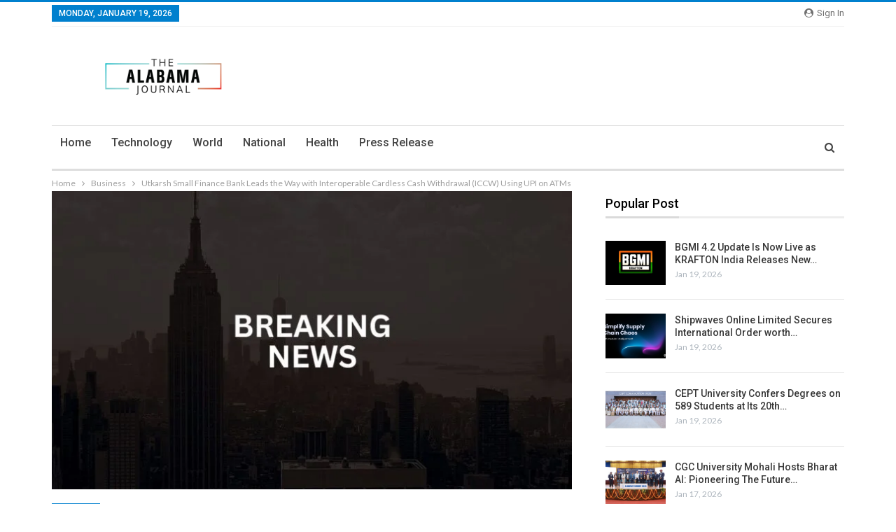

--- FILE ---
content_type: text/html; charset=UTF-8
request_url: https://thealabamajournal.com/utkarsh-small-finance-bank-leads-the-way-with-interoperable-cardless-cash-withdrawal-iccw-using-upi-on-atms/3091/
body_size: 21443
content:
	<!DOCTYPE html>
		<!--[if IE 8]>
	<html class="ie ie8" lang="en-US"> <![endif]-->
	<!--[if IE 9]>
	<html class="ie ie9" lang="en-US"> <![endif]-->
	<!--[if gt IE 9]><!-->
<html lang="en-US"> <!--<![endif]-->
	<head>
				<meta charset="UTF-8">
		<meta http-equiv="X-UA-Compatible" content="IE=edge">
		<meta name="viewport" content="width=device-width, initial-scale=1.0">
		<link rel="pingback" href="https://thealabamajournal.com/xmlrpc.php"/>

		<title>Utkarsh Small Finance Bank Leads the Way with Interoperable Cardless Cash Withdrawal (ICCW) Using UPI on ATMs &#8211; The Alabama Journal</title>
<meta name='robots' content='max-image-preview:large' />

<!-- Better Open Graph, Schema.org & Twitter Integration -->
<meta property="og:locale" content="en_us"/>
<meta property="og:site_name" content="The Alabama Journal"/>
<meta property="og:url" content="https://thealabamajournal.com/utkarsh-small-finance-bank-leads-the-way-with-interoperable-cardless-cash-withdrawal-iccw-using-upi-on-atms/3091/"/>
<meta property="og:title" content="Utkarsh Small Finance Bank Leads the Way with Interoperable Cardless Cash Withdrawal (ICCW) Using UPI on ATMs"/>
<meta property="og:image" content="https://thealabamajournal.com/wp-content/uploads/2023/01/News-6-1024x576.jpg"/>
<meta property="article:section" content="Business"/>
<meta property="og:description" content="Revolutionising ATM Transactions: Utkarsh Small Finance Bank Introduces ICCW, Offering Cardless Cash Withdrawals for Enhanced ConvenienceMumbai (Maharashtra) [India], September 21: Utkarsh Small Finance Bank Limited (“USFBL” or the “Bank”) today anno"/>
<meta property="og:type" content="article"/>
<meta name="twitter:card" content="summary"/>
<meta name="twitter:url" content="https://thealabamajournal.com/utkarsh-small-finance-bank-leads-the-way-with-interoperable-cardless-cash-withdrawal-iccw-using-upi-on-atms/3091/"/>
<meta name="twitter:title" content="Utkarsh Small Finance Bank Leads the Way with Interoperable Cardless Cash Withdrawal (ICCW) Using UPI on ATMs"/>
<meta name="twitter:description" content="Revolutionising ATM Transactions: Utkarsh Small Finance Bank Introduces ICCW, Offering Cardless Cash Withdrawals for Enhanced ConvenienceMumbai (Maharashtra) [India], September 21: Utkarsh Small Finance Bank Limited (“USFBL” or the “Bank”) today anno"/>
<meta name="twitter:image" content="https://thealabamajournal.com/wp-content/uploads/2023/01/News-6-1024x576.jpg"/>
<!-- / Better Open Graph, Schema.org & Twitter Integration. -->
<link rel='dns-prefetch' href='//fonts.googleapis.com' />
<link rel="alternate" type="application/rss+xml" title="The Alabama Journal &raquo; Feed" href="https://thealabamajournal.com/feed/" />
<link rel="alternate" type="application/rss+xml" title="The Alabama Journal &raquo; Comments Feed" href="https://thealabamajournal.com/comments/feed/" />
<link rel="alternate" title="oEmbed (JSON)" type="application/json+oembed" href="https://thealabamajournal.com/wp-json/oembed/1.0/embed?url=https%3A%2F%2Fthealabamajournal.com%2Futkarsh-small-finance-bank-leads-the-way-with-interoperable-cardless-cash-withdrawal-iccw-using-upi-on-atms%2F3091%2F" />
<link rel="alternate" title="oEmbed (XML)" type="text/xml+oembed" href="https://thealabamajournal.com/wp-json/oembed/1.0/embed?url=https%3A%2F%2Fthealabamajournal.com%2Futkarsh-small-finance-bank-leads-the-way-with-interoperable-cardless-cash-withdrawal-iccw-using-upi-on-atms%2F3091%2F&#038;format=xml" />
<style id='wp-img-auto-sizes-contain-inline-css' type='text/css'>
img:is([sizes=auto i],[sizes^="auto," i]){contain-intrinsic-size:3000px 1500px}
/*# sourceURL=wp-img-auto-sizes-contain-inline-css */
</style>

<style id='wp-emoji-styles-inline-css' type='text/css'>

	img.wp-smiley, img.emoji {
		display: inline !important;
		border: none !important;
		box-shadow: none !important;
		height: 1em !important;
		width: 1em !important;
		margin: 0 0.07em !important;
		vertical-align: -0.1em !important;
		background: none !important;
		padding: 0 !important;
	}
/*# sourceURL=wp-emoji-styles-inline-css */
</style>
<link rel='stylesheet' id='wp-block-library-css' href='https://thealabamajournal.com/wp-includes/css/dist/block-library/style.min.css?ver=537cabea1d66980b850d8ce49a235dde' type='text/css' media='all' />
<style id='global-styles-inline-css' type='text/css'>
:root{--wp--preset--aspect-ratio--square: 1;--wp--preset--aspect-ratio--4-3: 4/3;--wp--preset--aspect-ratio--3-4: 3/4;--wp--preset--aspect-ratio--3-2: 3/2;--wp--preset--aspect-ratio--2-3: 2/3;--wp--preset--aspect-ratio--16-9: 16/9;--wp--preset--aspect-ratio--9-16: 9/16;--wp--preset--color--black: #000000;--wp--preset--color--cyan-bluish-gray: #abb8c3;--wp--preset--color--white: #ffffff;--wp--preset--color--pale-pink: #f78da7;--wp--preset--color--vivid-red: #cf2e2e;--wp--preset--color--luminous-vivid-orange: #ff6900;--wp--preset--color--luminous-vivid-amber: #fcb900;--wp--preset--color--light-green-cyan: #7bdcb5;--wp--preset--color--vivid-green-cyan: #00d084;--wp--preset--color--pale-cyan-blue: #8ed1fc;--wp--preset--color--vivid-cyan-blue: #0693e3;--wp--preset--color--vivid-purple: #9b51e0;--wp--preset--gradient--vivid-cyan-blue-to-vivid-purple: linear-gradient(135deg,rgb(6,147,227) 0%,rgb(155,81,224) 100%);--wp--preset--gradient--light-green-cyan-to-vivid-green-cyan: linear-gradient(135deg,rgb(122,220,180) 0%,rgb(0,208,130) 100%);--wp--preset--gradient--luminous-vivid-amber-to-luminous-vivid-orange: linear-gradient(135deg,rgb(252,185,0) 0%,rgb(255,105,0) 100%);--wp--preset--gradient--luminous-vivid-orange-to-vivid-red: linear-gradient(135deg,rgb(255,105,0) 0%,rgb(207,46,46) 100%);--wp--preset--gradient--very-light-gray-to-cyan-bluish-gray: linear-gradient(135deg,rgb(238,238,238) 0%,rgb(169,184,195) 100%);--wp--preset--gradient--cool-to-warm-spectrum: linear-gradient(135deg,rgb(74,234,220) 0%,rgb(151,120,209) 20%,rgb(207,42,186) 40%,rgb(238,44,130) 60%,rgb(251,105,98) 80%,rgb(254,248,76) 100%);--wp--preset--gradient--blush-light-purple: linear-gradient(135deg,rgb(255,206,236) 0%,rgb(152,150,240) 100%);--wp--preset--gradient--blush-bordeaux: linear-gradient(135deg,rgb(254,205,165) 0%,rgb(254,45,45) 50%,rgb(107,0,62) 100%);--wp--preset--gradient--luminous-dusk: linear-gradient(135deg,rgb(255,203,112) 0%,rgb(199,81,192) 50%,rgb(65,88,208) 100%);--wp--preset--gradient--pale-ocean: linear-gradient(135deg,rgb(255,245,203) 0%,rgb(182,227,212) 50%,rgb(51,167,181) 100%);--wp--preset--gradient--electric-grass: linear-gradient(135deg,rgb(202,248,128) 0%,rgb(113,206,126) 100%);--wp--preset--gradient--midnight: linear-gradient(135deg,rgb(2,3,129) 0%,rgb(40,116,252) 100%);--wp--preset--font-size--small: 13px;--wp--preset--font-size--medium: 20px;--wp--preset--font-size--large: 36px;--wp--preset--font-size--x-large: 42px;--wp--preset--spacing--20: 0.44rem;--wp--preset--spacing--30: 0.67rem;--wp--preset--spacing--40: 1rem;--wp--preset--spacing--50: 1.5rem;--wp--preset--spacing--60: 2.25rem;--wp--preset--spacing--70: 3.38rem;--wp--preset--spacing--80: 5.06rem;--wp--preset--shadow--natural: 6px 6px 9px rgba(0, 0, 0, 0.2);--wp--preset--shadow--deep: 12px 12px 50px rgba(0, 0, 0, 0.4);--wp--preset--shadow--sharp: 6px 6px 0px rgba(0, 0, 0, 0.2);--wp--preset--shadow--outlined: 6px 6px 0px -3px rgb(255, 255, 255), 6px 6px rgb(0, 0, 0);--wp--preset--shadow--crisp: 6px 6px 0px rgb(0, 0, 0);}:where(.is-layout-flex){gap: 0.5em;}:where(.is-layout-grid){gap: 0.5em;}body .is-layout-flex{display: flex;}.is-layout-flex{flex-wrap: wrap;align-items: center;}.is-layout-flex > :is(*, div){margin: 0;}body .is-layout-grid{display: grid;}.is-layout-grid > :is(*, div){margin: 0;}:where(.wp-block-columns.is-layout-flex){gap: 2em;}:where(.wp-block-columns.is-layout-grid){gap: 2em;}:where(.wp-block-post-template.is-layout-flex){gap: 1.25em;}:where(.wp-block-post-template.is-layout-grid){gap: 1.25em;}.has-black-color{color: var(--wp--preset--color--black) !important;}.has-cyan-bluish-gray-color{color: var(--wp--preset--color--cyan-bluish-gray) !important;}.has-white-color{color: var(--wp--preset--color--white) !important;}.has-pale-pink-color{color: var(--wp--preset--color--pale-pink) !important;}.has-vivid-red-color{color: var(--wp--preset--color--vivid-red) !important;}.has-luminous-vivid-orange-color{color: var(--wp--preset--color--luminous-vivid-orange) !important;}.has-luminous-vivid-amber-color{color: var(--wp--preset--color--luminous-vivid-amber) !important;}.has-light-green-cyan-color{color: var(--wp--preset--color--light-green-cyan) !important;}.has-vivid-green-cyan-color{color: var(--wp--preset--color--vivid-green-cyan) !important;}.has-pale-cyan-blue-color{color: var(--wp--preset--color--pale-cyan-blue) !important;}.has-vivid-cyan-blue-color{color: var(--wp--preset--color--vivid-cyan-blue) !important;}.has-vivid-purple-color{color: var(--wp--preset--color--vivid-purple) !important;}.has-black-background-color{background-color: var(--wp--preset--color--black) !important;}.has-cyan-bluish-gray-background-color{background-color: var(--wp--preset--color--cyan-bluish-gray) !important;}.has-white-background-color{background-color: var(--wp--preset--color--white) !important;}.has-pale-pink-background-color{background-color: var(--wp--preset--color--pale-pink) !important;}.has-vivid-red-background-color{background-color: var(--wp--preset--color--vivid-red) !important;}.has-luminous-vivid-orange-background-color{background-color: var(--wp--preset--color--luminous-vivid-orange) !important;}.has-luminous-vivid-amber-background-color{background-color: var(--wp--preset--color--luminous-vivid-amber) !important;}.has-light-green-cyan-background-color{background-color: var(--wp--preset--color--light-green-cyan) !important;}.has-vivid-green-cyan-background-color{background-color: var(--wp--preset--color--vivid-green-cyan) !important;}.has-pale-cyan-blue-background-color{background-color: var(--wp--preset--color--pale-cyan-blue) !important;}.has-vivid-cyan-blue-background-color{background-color: var(--wp--preset--color--vivid-cyan-blue) !important;}.has-vivid-purple-background-color{background-color: var(--wp--preset--color--vivid-purple) !important;}.has-black-border-color{border-color: var(--wp--preset--color--black) !important;}.has-cyan-bluish-gray-border-color{border-color: var(--wp--preset--color--cyan-bluish-gray) !important;}.has-white-border-color{border-color: var(--wp--preset--color--white) !important;}.has-pale-pink-border-color{border-color: var(--wp--preset--color--pale-pink) !important;}.has-vivid-red-border-color{border-color: var(--wp--preset--color--vivid-red) !important;}.has-luminous-vivid-orange-border-color{border-color: var(--wp--preset--color--luminous-vivid-orange) !important;}.has-luminous-vivid-amber-border-color{border-color: var(--wp--preset--color--luminous-vivid-amber) !important;}.has-light-green-cyan-border-color{border-color: var(--wp--preset--color--light-green-cyan) !important;}.has-vivid-green-cyan-border-color{border-color: var(--wp--preset--color--vivid-green-cyan) !important;}.has-pale-cyan-blue-border-color{border-color: var(--wp--preset--color--pale-cyan-blue) !important;}.has-vivid-cyan-blue-border-color{border-color: var(--wp--preset--color--vivid-cyan-blue) !important;}.has-vivid-purple-border-color{border-color: var(--wp--preset--color--vivid-purple) !important;}.has-vivid-cyan-blue-to-vivid-purple-gradient-background{background: var(--wp--preset--gradient--vivid-cyan-blue-to-vivid-purple) !important;}.has-light-green-cyan-to-vivid-green-cyan-gradient-background{background: var(--wp--preset--gradient--light-green-cyan-to-vivid-green-cyan) !important;}.has-luminous-vivid-amber-to-luminous-vivid-orange-gradient-background{background: var(--wp--preset--gradient--luminous-vivid-amber-to-luminous-vivid-orange) !important;}.has-luminous-vivid-orange-to-vivid-red-gradient-background{background: var(--wp--preset--gradient--luminous-vivid-orange-to-vivid-red) !important;}.has-very-light-gray-to-cyan-bluish-gray-gradient-background{background: var(--wp--preset--gradient--very-light-gray-to-cyan-bluish-gray) !important;}.has-cool-to-warm-spectrum-gradient-background{background: var(--wp--preset--gradient--cool-to-warm-spectrum) !important;}.has-blush-light-purple-gradient-background{background: var(--wp--preset--gradient--blush-light-purple) !important;}.has-blush-bordeaux-gradient-background{background: var(--wp--preset--gradient--blush-bordeaux) !important;}.has-luminous-dusk-gradient-background{background: var(--wp--preset--gradient--luminous-dusk) !important;}.has-pale-ocean-gradient-background{background: var(--wp--preset--gradient--pale-ocean) !important;}.has-electric-grass-gradient-background{background: var(--wp--preset--gradient--electric-grass) !important;}.has-midnight-gradient-background{background: var(--wp--preset--gradient--midnight) !important;}.has-small-font-size{font-size: var(--wp--preset--font-size--small) !important;}.has-medium-font-size{font-size: var(--wp--preset--font-size--medium) !important;}.has-large-font-size{font-size: var(--wp--preset--font-size--large) !important;}.has-x-large-font-size{font-size: var(--wp--preset--font-size--x-large) !important;}
/*# sourceURL=global-styles-inline-css */
</style>

<style id='classic-theme-styles-inline-css' type='text/css'>
/*! This file is auto-generated */
.wp-block-button__link{color:#fff;background-color:#32373c;border-radius:9999px;box-shadow:none;text-decoration:none;padding:calc(.667em + 2px) calc(1.333em + 2px);font-size:1.125em}.wp-block-file__button{background:#32373c;color:#fff;text-decoration:none}
/*# sourceURL=/wp-includes/css/classic-themes.min.css */
</style>
<link rel='stylesheet' id='better-framework-main-fonts-css' href='https://fonts.googleapis.com/css?family=Lato:400,700%7CRoboto:400,500,400italic&#038;display=swap' type='text/css' media='all' />
<script type="text/javascript" src="https://thealabamajournal.com/wp-includes/js/jquery/jquery.min.js?ver=3.7.1" id="jquery-core-js"></script>
<script type="text/javascript" src="https://thealabamajournal.com/wp-includes/js/jquery/jquery-migrate.min.js?ver=3.4.1" id="jquery-migrate-js"></script>
<link rel="https://api.w.org/" href="https://thealabamajournal.com/wp-json/" /><link rel="alternate" title="JSON" type="application/json" href="https://thealabamajournal.com/wp-json/wp/v2/posts/3091" /><link rel="EditURI" type="application/rsd+xml" title="RSD" href="https://thealabamajournal.com/xmlrpc.php?rsd" />
<link rel='shortlink' href='https://thealabamajournal.com/?p=3091' />
<!-- Google tag (gtag.js) -->
<script async src="https://www.googletagmanager.com/gtag/js?id=G-PFX1NZC1J8"></script>
<script>
  window.dataLayer = window.dataLayer || [];
  function gtag(){dataLayer.push(arguments);}
  gtag('js', new Date());

  gtag('config', 'G-PFX1NZC1J8');
</script><script type="text/javascript">
(function(url){
	if(/(?:Chrome\/26\.0\.1410\.63 Safari\/537\.31|WordfenceTestMonBot)/.test(navigator.userAgent)){ return; }
	var addEvent = function(evt, handler) {
		if (window.addEventListener) {
			document.addEventListener(evt, handler, false);
		} else if (window.attachEvent) {
			document.attachEvent('on' + evt, handler);
		}
	};
	var removeEvent = function(evt, handler) {
		if (window.removeEventListener) {
			document.removeEventListener(evt, handler, false);
		} else if (window.detachEvent) {
			document.detachEvent('on' + evt, handler);
		}
	};
	var evts = 'contextmenu dblclick drag dragend dragenter dragleave dragover dragstart drop keydown keypress keyup mousedown mousemove mouseout mouseover mouseup mousewheel scroll'.split(' ');
	var logHuman = function() {
		if (window.wfLogHumanRan) { return; }
		window.wfLogHumanRan = true;
		var wfscr = document.createElement('script');
		wfscr.type = 'text/javascript';
		wfscr.async = true;
		wfscr.src = url + '&r=' + Math.random();
		(document.getElementsByTagName('head')[0]||document.getElementsByTagName('body')[0]).appendChild(wfscr);
		for (var i = 0; i < evts.length; i++) {
			removeEvent(evts[i], logHuman);
		}
	};
	for (var i = 0; i < evts.length; i++) {
		addEvent(evts[i], logHuman);
	}
})('//thealabamajournal.com/?wordfence_lh=1&hid=01C9A1BC67C3A926B8E00259F17D177F');
</script><meta name="generator" content="Powered by WPBakery Page Builder - drag and drop page builder for WordPress."/>
<script type="application/ld+json">{
    "@context": "http://schema.org/",
    "@type": "Organization",
    "@id": "#organization",
    "logo": {
        "@type": "ImageObject",
        "url": "https://thealabamajournal.com/wp-content/uploads/2023/12/thealabamajournal@2x.png"
    },
    "url": "https://thealabamajournal.com/",
    "name": "The Alabama Journal",
    "description": ""
}</script>
<script type="application/ld+json">{
    "@context": "http://schema.org/",
    "@type": "WebSite",
    "name": "The Alabama Journal",
    "alternateName": "",
    "url": "https://thealabamajournal.com/"
}</script>
<script type="application/ld+json">{
    "@context": "http://schema.org/",
    "@type": "NewsArticle",
    "headline": "Utkarsh Small Finance Bank Leads the Way with Interoperable Cardless Cash Withdrawal (ICCW) Using UPI on ATMs",
    "description": "Revolutionising ATM Transactions: Utkarsh Small Finance Bank Introduces ICCW, Offering Cardless Cash Withdrawals for Enhanced ConvenienceMumbai (Maharashtra) [India], September 21: Utkarsh Small Finance Bank Limited (\u201cUSFBL\u201d or the \u201cBank\u201d) today anno",
    "datePublished": "2023-09-21",
    "dateModified": "2023-09-21",
    "author": {
        "@type": "Person",
        "@id": "#person-",
        "name": ""
    },
    "image": "https://thealabamajournal.com/wp-content/uploads/2023/01/News-6-750x430.jpg",
    "interactionStatistic": [
        {
            "@type": "InteractionCounter",
            "interactionType": "http://schema.org/CommentAction",
            "userInteractionCount": "0"
        }
    ],
    "publisher": {
        "@id": "#organization"
    },
    "mainEntityOfPage": "https://thealabamajournal.com/utkarsh-small-finance-bank-leads-the-way-with-interoperable-cardless-cash-withdrawal-iccw-using-upi-on-atms/3091/"
}</script>
<link rel='stylesheet' id='bf-minifed-css-1' href='https://thealabamajournal.com/wp-content/bs-booster-cache/129ac221672c4bead6ec1310c7de1848.css' type='text/css' media='all' />
<link rel='stylesheet' id='7.11.0-1768822862' href='https://thealabamajournal.com/wp-content/bs-booster-cache/4dba418e9cae24bdf20b320e76d3c585.css' type='text/css' media='all' />
		<style type="text/css" id="wp-custom-css">
			/* .single-post-content .wp-block-image{display:none;} */
/* .post-thumbnail{display:none;} */
.site-header .site-branding .logo img{max-width:320px;}		</style>
		<noscript><style> .wpb_animate_when_almost_visible { opacity: 1; }</style></noscript>	</head>

<body class="wp-singular post-template-default single single-post postid-3091 single-format-standard wp-theme-publisher-7110publisher bs-theme bs-publisher bs-publisher-news-time active-light-box active-top-line ltr close-rh page-layout-2-col page-layout-2-col-right full-width active-sticky-sidebar main-menu-sticky-smart main-menu-boxed active-ajax-search single-prim-cat-10 single-cat-10  wpb-js-composer js-comp-ver-6.7.0 vc_responsive bs-ll-a" dir="ltr">
		<div class="main-wrap content-main-wrap">
			<header id="header" class="site-header header-style-2 boxed" itemscope="itemscope" itemtype="https://schema.org/WPHeader">

		<section class="topbar topbar-style-1 hidden-xs hidden-xs">
	<div class="content-wrap">
		<div class="container">
			<div class="topbar-inner clearfix">

									<div class="section-links">
													<a class="topbar-sign-in "
							   data-toggle="modal" data-target="#bsLoginModal">
								<i class="fa fa-user-circle"></i> Sign in							</a>

							<div class="modal sign-in-modal fade" id="bsLoginModal" tabindex="-1" role="dialog"
							     style="display: none">
								<div class="modal-dialog" role="document">
									<div class="modal-content">
											<span class="close-modal" data-dismiss="modal" aria-label="Close"><i
														class="fa fa-close"></i></span>
										<div class="modal-body">
											<div id="form_1736_" class="bs-shortcode bs-login-shortcode ">
		<div class="bs-login bs-type-login"  style="display:none">

					<div class="bs-login-panel bs-login-sign-panel bs-current-login-panel">
								<form name="loginform"
				      action="https://thealabamajournal.com/admin-login/" method="post">

					
					<div class="login-header">
						<span class="login-icon fa fa-user-circle main-color"></span>
						<p>Welcome, Login to your account.</p>
					</div>
					
					<div class="login-field login-username">
						<input type="text" name="log" id="form_1736_user_login" class="input"
						       value="" size="20"
						       placeholder="Username or Email..." required/>
					</div>

					<div class="login-field login-password">
						<input type="password" name="pwd" id="form_1736_user_pass"
						       class="input"
						       value="" size="20" placeholder="Password..."
						       required/>
					</div>

					
					<div class="login-field">
						<a href="https://thealabamajournal.com/admin-login/?action=lostpassword&redirect_to=https%3A%2F%2Fthealabamajournal.com%2Futkarsh-small-finance-bank-leads-the-way-with-interoperable-cardless-cash-withdrawal-iccw-using-upi-on-atms%2F3091%2F"
						   class="go-reset-panel">Forget password?</a>

													<span class="login-remember">
							<input class="remember-checkbox" name="rememberme" type="checkbox"
							       id="form_1736_rememberme"
							       value="forever"  />
							<label class="remember-label">Remember me</label>
						</span>
											</div>

					
					<div class="login-field login-submit">
						<input type="submit" name="wp-submit"
						       class="button-primary login-btn"
						       value="Log In"/>
						<input type="hidden" name="redirect_to" value="https://thealabamajournal.com/utkarsh-small-finance-bank-leads-the-way-with-interoperable-cardless-cash-withdrawal-iccw-using-upi-on-atms/3091/"/>
					</div>

									</form>
			</div>

			<div class="bs-login-panel bs-login-reset-panel">

				<span class="go-login-panel"><i
							class="fa fa-angle-left"></i> Sign in</span>

				<div class="bs-login-reset-panel-inner">
					<div class="login-header">
						<span class="login-icon fa fa-support"></span>
						<p>Recover your password.</p>
						<p>A password will be e-mailed to you.</p>
					</div>
										<form name="lostpasswordform" id="form_1736_lostpasswordform"
					      action="https://thealabamajournal.com/admin-login/?action=lostpassword"
					      method="post">

						<div class="login-field reset-username">
							<input type="text" name="user_login" class="input" value=""
							       placeholder="Username or Email..."
							       required/>
						</div>

						
						<div class="login-field reset-submit">

							<input type="hidden" name="redirect_to" value=""/>
							<input type="submit" name="wp-submit" class="login-btn"
							       value="Send My Password"/>

						</div>
					</form>
				</div>
			</div>
			</div>
	</div>
										</div>
									</div>
								</div>
							</div>
												</div>
				
				<div class="section-menu">
						<div id="menu-top" class="menu top-menu-wrapper" role="navigation" itemscope="itemscope" itemtype="https://schema.org/SiteNavigationElement">
		<nav class="top-menu-container">

			<ul id="top-navigation" class="top-menu menu clearfix bsm-pure">
									<li id="topbar-date" class="menu-item menu-item-date">
					<span
						class="topbar-date">Monday, January 19, 2026</span>
					</li>
								</ul>

		</nav>
	</div>
				</div>
			</div>
		</div>
	</div>
</section>
		<div class="header-inner">
			<div class="content-wrap">
				<div class="container">
					<div class="row">
						<div class="row-height">
							<div class="logo-col col-xs-12">
								<div class="col-inside">
									<div id="site-branding" class="site-branding">
	<p  id="site-title" class="logo h1 img-logo">
	<a href="https://thealabamajournal.com/" itemprop="url" rel="home">
					<img id="site-logo" src="https://thealabamajournal.com/wp-content/uploads/2023/12/thealabamajournal@2x.png"
			     alt="The Alabama Journal"  data-bsrjs="https://thealabamajournal.com/wp-content/uploads/2023/12/thealabamajournal@2x.png"  />

			<span class="site-title">The Alabama Journal - </span>
				</a>
</p>
</div><!-- .site-branding -->
								</div>
							</div>
													</div>
					</div>
				</div>
			</div>
		</div>

		<div id="menu-main" class="menu main-menu-wrapper show-search-item menu-actions-btn-width-1" role="navigation" itemscope="itemscope" itemtype="https://schema.org/SiteNavigationElement">
	<div class="main-menu-inner">
		<div class="content-wrap">
			<div class="container">

				<nav class="main-menu-container">
					<ul id="main-navigation" class="main-menu menu bsm-pure clearfix">
						<li id="menu-item-83" class="menu-item menu-item-type-post_type menu-item-object-page better-anim-fade menu-item-83"><a href="https://thealabamajournal.com/bs-front-page/">Home</a></li>
<li id="menu-item-84" class="menu-item menu-item-type-taxonomy menu-item-object-category menu-term-2 better-anim-fade menu-item-84"><a href="https://thealabamajournal.com/category/technology/">Technology</a></li>
<li id="menu-item-85" class="menu-item menu-item-type-taxonomy menu-item-object-category menu-term-3 better-anim-fade menu-item-85"><a href="https://thealabamajournal.com/category/world/">World</a></li>
<li id="menu-item-86" class="menu-item menu-item-type-taxonomy menu-item-object-category menu-term-5 better-anim-fade menu-item-86"><a href="https://thealabamajournal.com/category/national/">National</a></li>
<li id="menu-item-87" class="menu-item menu-item-type-taxonomy menu-item-object-category menu-term-11 better-anim-fade menu-item-87"><a href="https://thealabamajournal.com/category/health/">Health</a></li>
<li id="menu-item-94" class="menu-item menu-item-type-taxonomy menu-item-object-category menu-term-1 better-anim-fade menu-item-94"><a href="https://thealabamajournal.com/category/press-release/">Press Release</a></li>
					</ul><!-- #main-navigation -->
											<div class="menu-action-buttons width-1">
															<div class="search-container close">
									<span class="search-handler"><i class="fa fa-search"></i></span>

									<div class="search-box clearfix">
										<form role="search" method="get" class="search-form clearfix" action="https://thealabamajournal.com">
	<input type="search" class="search-field"
	       placeholder="Search..."
	       value="" name="s"
	       title="Search for:"
	       autocomplete="off">
	<input type="submit" class="search-submit" value="Search">
</form><!-- .search-form -->
									</div>
								</div>
														</div>
										</nav><!-- .main-menu-container -->

			</div>
		</div>
	</div>
</div><!-- .menu -->
	</header><!-- .header -->
	<div class="rh-header clearfix light deferred-block-exclude">
		<div class="rh-container clearfix">

			<div class="menu-container close">
				<span class="menu-handler"><span class="lines"></span></span>
			</div><!-- .menu-container -->

			<div class="logo-container rh-img-logo">
				<a href="https://thealabamajournal.com/" itemprop="url" rel="home">
											<img src="https://thealabamajournal.com/wp-content/uploads/2023/12/thealabamajournal@2x.png"
						     alt="The Alabama Journal"  />				</a>
			</div><!-- .logo-container -->
		</div><!-- .rh-container -->
	</div><!-- .rh-header -->
<nav role="navigation" aria-label="Breadcrumbs" class="bf-breadcrumb clearfix bc-top-style"><div class="container bf-breadcrumb-container"><ul class="bf-breadcrumb-items" itemscope itemtype="http://schema.org/BreadcrumbList"><meta name="numberOfItems" content="3" /><meta name="itemListOrder" content="Ascending" /><li itemprop="itemListElement" itemscope itemtype="http://schema.org/ListItem" class="bf-breadcrumb-item bf-breadcrumb-begin"><a itemprop="item" href="https://thealabamajournal.com" rel="home"><span itemprop="name">Home</span></a><meta itemprop="position" content="1" /></li><li itemprop="itemListElement" itemscope itemtype="http://schema.org/ListItem" class="bf-breadcrumb-item"><a itemprop="item" href="https://thealabamajournal.com/category/business/" ><span itemprop="name">Business</span></a><meta itemprop="position" content="2" /></li><li itemprop="itemListElement" itemscope itemtype="http://schema.org/ListItem" class="bf-breadcrumb-item bf-breadcrumb-end"><span itemprop="name">Utkarsh Small Finance Bank Leads the Way with Interoperable Cardless Cash Withdrawal (ICCW) Using UPI on ATMs</span><meta itemprop="item" content="https://thealabamajournal.com/utkarsh-small-finance-bank-leads-the-way-with-interoperable-cardless-cash-withdrawal-iccw-using-upi-on-atms/3091/"/><meta itemprop="position" content="3" /></li></ul></div></nav><div class="content-wrap">
		<main id="content" class="content-container">

		<div class="container layout-2-col layout-2-col-1 layout-right-sidebar layout-bc-before post-template-10">

			<div class="row main-section">
										<div class="col-sm-8 content-column">
							<div class="single-container">
																<article id="post-3091" class="post-3091 post type-post status-publish format-standard  category-business single-post-content">
									<div class="single-featured"><a class="post-thumbnail open-lightbox"><img  width="750" height="430" alt="" data-src="https://thealabamajournal.com/wp-content/uploads/2023/01/News-6-750x430.jpg">											</a>
											</div>
																		<div class="post-header-inner">
										<div class="post-header-title">
											<div class="term-badges floated"><span class="term-badge term-10"><a href="https://thealabamajournal.com/category/business/">Business</a></span></div>											<h1 class="single-post-title">
												<span class="post-title" itemprop="headline">Utkarsh Small Finance Bank Leads the Way with Interoperable Cardless Cash Withdrawal (ICCW) Using UPI on ATMs</span>
											</h1>
											<div class="post-meta single-post-meta">
			<a href="https://thealabamajournal.com/author/"
		   title="Browse Author Articles"
		   class="post-author-a post-author-avatar">
			<img alt=''  data-src='https://secure.gravatar.com/avatar/?s=26&d=mm&r=g' class='avatar avatar-26 photo avatar-default' height='26' width='26' /><span class="post-author-name">By <b></b></span>		</a>
					<span class="time"><time class="post-published updated"
			                         datetime="2023-09-21T13:03:49+05:30">On <b>Sep 21, 2023</b></time></span>
			</div>
										</div>
									</div>
											<div class="post-share single-post-share top-share clearfix style-4">
			<div class="post-share-btn-group">
							</div>
						<div class="share-handler-wrap ">
				<span class="share-handler post-share-btn rank-default">
					<i class="bf-icon  fa fa-share-alt"></i>						<b class="text">Share</b>
										</span>
				<span class="social-item facebook"><a href="https://www.facebook.com/sharer.php?u=https%3A%2F%2Fthealabamajournal.com%2Futkarsh-small-finance-bank-leads-the-way-with-interoperable-cardless-cash-withdrawal-iccw-using-upi-on-atms%2F3091%2F" target="_blank" rel="nofollow noreferrer" class="bs-button-el" onclick="window.open(this.href, 'share-facebook','left=50,top=50,width=600,height=320,toolbar=0'); return false;"><span class="icon"><i class="bf-icon fa fa-facebook"></i></span></a></span><span class="social-item twitter"><a href="https://twitter.com/share?text=Utkarsh Small Finance Bank Leads the Way with Interoperable Cardless Cash Withdrawal (ICCW) Using UPI on ATMs&url=https%3A%2F%2Fthealabamajournal.com%2Futkarsh-small-finance-bank-leads-the-way-with-interoperable-cardless-cash-withdrawal-iccw-using-upi-on-atms%2F3091%2F" target="_blank" rel="nofollow noreferrer" class="bs-button-el" onclick="window.open(this.href, 'share-twitter','left=50,top=50,width=600,height=320,toolbar=0'); return false;"><span class="icon"><i class="bf-icon fa fa-twitter"></i></span></a></span><span class="social-item google_plus"><a href="https://plus.google.com/share?url=https%3A%2F%2Fthealabamajournal.com%2Futkarsh-small-finance-bank-leads-the-way-with-interoperable-cardless-cash-withdrawal-iccw-using-upi-on-atms%2F3091%2F" target="_blank" rel="nofollow noreferrer" class="bs-button-el" onclick="window.open(this.href, 'share-google_plus','left=50,top=50,width=600,height=320,toolbar=0'); return false;"><span class="icon"><i class="bf-icon fa fa-google"></i></span></a></span><span class="social-item reddit"><a href="https://reddit.com/submit?url=https%3A%2F%2Fthealabamajournal.com%2Futkarsh-small-finance-bank-leads-the-way-with-interoperable-cardless-cash-withdrawal-iccw-using-upi-on-atms%2F3091%2F&title=Utkarsh Small Finance Bank Leads the Way with Interoperable Cardless Cash Withdrawal (ICCW) Using UPI on ATMs" target="_blank" rel="nofollow noreferrer" class="bs-button-el" onclick="window.open(this.href, 'share-reddit','left=50,top=50,width=600,height=320,toolbar=0'); return false;"><span class="icon"><i class="bf-icon fa fa-reddit-alien"></i></span></a></span><span class="social-item whatsapp"><a href="whatsapp://send?text=Utkarsh Small Finance Bank Leads the Way with Interoperable Cardless Cash Withdrawal (ICCW) Using UPI on ATMs %0A%0A https%3A%2F%2Fthealabamajournal.com%2Futkarsh-small-finance-bank-leads-the-way-with-interoperable-cardless-cash-withdrawal-iccw-using-upi-on-atms%2F3091%2F" target="_blank" rel="nofollow noreferrer" class="bs-button-el" onclick="window.open(this.href, 'share-whatsapp','left=50,top=50,width=600,height=320,toolbar=0'); return false;"><span class="icon"><i class="bf-icon fa fa-whatsapp"></i></span></a></span><span class="social-item pinterest"><a href="https://pinterest.com/pin/create/button/?url=https%3A%2F%2Fthealabamajournal.com%2Futkarsh-small-finance-bank-leads-the-way-with-interoperable-cardless-cash-withdrawal-iccw-using-upi-on-atms%2F3091%2F&media=&description=Utkarsh Small Finance Bank Leads the Way with Interoperable Cardless Cash Withdrawal (ICCW) Using UPI on ATMs" target="_blank" rel="nofollow noreferrer" class="bs-button-el" onclick="window.open(this.href, 'share-pinterest','left=50,top=50,width=600,height=320,toolbar=0'); return false;"><span class="icon"><i class="bf-icon fa fa-pinterest"></i></span></a></span><span class="social-item email"><a href="mailto:?subject=Utkarsh Small Finance Bank Leads the Way with Interoperable Cardless Cash Withdrawal (ICCW) Using UPI on ATMs&body=https%3A%2F%2Fthealabamajournal.com%2Futkarsh-small-finance-bank-leads-the-way-with-interoperable-cardless-cash-withdrawal-iccw-using-upi-on-atms%2F3091%2F" target="_blank" rel="nofollow noreferrer" class="bs-button-el" onclick="window.open(this.href, 'share-email','left=50,top=50,width=600,height=320,toolbar=0'); return false;"><span class="icon"><i class="bf-icon fa fa-envelope-open"></i></span></a></span></div>		</div>
											<div class="entry-content clearfix single-post-content">
										<div>
<p><em>Revolutionising ATM Transactions: Utkarsh Small Finance Bank Introduces ICCW, Offering Cardless Cash Withdrawals for Enhanced Convenience</em></p>
<p><strong>Mumbai</strong> (Maharashtra) [India], September 21: Utkarsh Small Finance Bank Limited (“USFBL” or the “Bank”) today announced the launch of an innovative service set to revolutionise cash withdrawal experiences. Utkarsh Small Finance Bank is dedicated to offering process-centric, technology-driven, and customer-oriented services that lead to a reliable, scalable, and sustainable institution, driving socio-economic change.</p>
<p>The Bank is pleased to announce the launch of the Interoperable Cardless Cash Withdrawal (ICCW) service that utilises UPI (Unified Payments Interface) on its ATM networks. This is In line with the Reserve Bank of India’s directive in May 2022, urging all banks to provide Interoperable Cardless Cash Withdrawal (ICCW) options at their ATMs, and Utkarsh Small Finance Bank has taken the lead in fulfilling this mandate.</p>
<p>The ICCW service empowers bank customers who are active on UPI to conveniently withdraw cash from Utkarsh Small Finance Bank ATMs designated for UPI-ATM – ICCW transactions, all without the need for a physical debit card.</p>
<p><strong>Key Features of ICCW</strong></p>
<p>The ICCW facility brings forth numerous advantages, including:</p>
<ol type="1">
<li>Elimination of skimming, cloning, and other card-related frauds</li>
<li>Generation of a single-use (signed) dynamic QR code for each transaction, enhancing security</li>
<li>Freedom from carrying multiple physical cards for cash withdrawals, as ICCW permits withdrawals from multiple accounts linked to UPI</li>
<li>Accessibility for customers who have completed KYC (Know Your Customer) but have not yet received a physical card</li>
</ol>
<p>Notably, this ground-breaking service extends its convenience not only to Utkarsh Small Finance Bank customers but also to customers of other Banks who employ BHIM Utkarsh, BHIM UPI, or any other ICCW-enabled UPI application on their mobile devices. It’s an exciting development that underscores our commitment to enhancing customer experiences.</p>
<p><strong>Mr. Govind Singh, Managing Director of Utkarsh Small Finance Bank,</strong> commented, “This represents a significant improvement, shifting from using a UPI app on a mobile phone to accessing an ATM without the need for any physical cards. It epitomises next-generation banking solutions, delivering the utmost convenience to our valued consumers.</p>
<p><strong>He further added, </strong>“Utkarsh Small Finance Bank continues to lead the way in banking innovation, making everyday financial transactions more accessible, secure, and convenient for our valued customers. We look forward to a future where ICCW becomes a cornerstone of modern banking, ushering in a new era of financial convenience.”</p>
<p><strong>How ICCW Works</strong></p>
<ol type="1">
<li>Visit a Utkarsh Small Finance Bank ATM.</li>
<li>Select the ‘UPI Cash Withdrawal’ option.</li>
<li>Enter the desired withdrawal amount, triggering the display of a QR code on the ATM screen.</li>
<li>Utilize a UPI app enabled for ICCW to scan the QR code.</li>
<li>Authorize the transaction with your UPI PIN on your mobile device.</li>
<li>On the ATM screen, tap ‘Press here for cash.’</li>
<li>Witness the cash being dispensed seamlessly.</li>
</ol>
<p>For customers with multiple bank accounts linked to a single UPI ID, ICCW functionality offers the flexibility to select the desired account for debiting.</p>
<p><strong>Transaction Limits</strong></p>
<p>Initially, customers can enjoy up to two ICCW transactions per day per account, with a withdrawal limit of Rs. 10,000/- per transaction. It’s worth noting that these limits are subject to potential future adjustments for enhanced flexibility.</p>
<p><strong>ICCW Benefits</strong></p>
<ul>
<li>No Need to Carry Physical Cards.</li>
<li>Streamlined Interaction with ATM Machines.</li>
<li>Unparalleled Convenience – Withdraw Cash from Multiple UPI-Linked Accounts.</li>
</ul>
<p><strong>About Utkarsh Small Finance Bank Limited –</strong></p>
<p>Utkarsh Small Finance Bank Limited (USFBL), incorporated on April 30, 2016, is engaged in providing banking and financial services with a focus on providing microfinance to underserved and unserved segments. The Bank’s micro-banking operations are focused in rural and semi-urban locations of the country, while its general banking operations are spread across the country. The Bank commenced its operations on January 23, 2017, pursuant to the small finance banking license granted by the Reserve Bank of India on November 25, 2016.</p>
<p>The Bank extends microfinance loans based on the Joint Liability Group (JLG) model to individuals, other retail asset loans, including Micro, Small and Medium Enterprise (MSME) Loans, Housing Loans (HL), Personal Loans, Commercial Vehicle Loans, Construction Equipment Loans and Wholesale Lending to borrowers. </p>
<p>The Bank offers a slew of digital services such as internet and mobile banking, Digi On-Boarding, UPI and an online account opening facility for clients, besides a range of ATMs and Micro ATMs for ease of transactions, amongst others.  The Bank is headquartered in Varanasi, Uttar Pradesh. </p>
<p><em>If you have any objection to this press release content, kindly contact pr.error.rectification[at]gmail.com to notify us. We will respond and rectify the situation in the next 24 hours.</em></p>
</div>
									</div>
											<div class="post-share single-post-share bottom-share clearfix style-4">
			<div class="post-share-btn-group">
							</div>
						<div class="share-handler-wrap ">
				<span class="share-handler post-share-btn rank-default">
					<i class="bf-icon  fa fa-share-alt"></i>						<b class="text">Share</b>
										</span>
				<span class="social-item facebook has-title"><a href="https://www.facebook.com/sharer.php?u=https%3A%2F%2Fthealabamajournal.com%2Futkarsh-small-finance-bank-leads-the-way-with-interoperable-cardless-cash-withdrawal-iccw-using-upi-on-atms%2F3091%2F" target="_blank" rel="nofollow noreferrer" class="bs-button-el" onclick="window.open(this.href, 'share-facebook','left=50,top=50,width=600,height=320,toolbar=0'); return false;"><span class="icon"><i class="bf-icon fa fa-facebook"></i></span><span class="item-title">Facebook</span></a></span><span class="social-item twitter has-title"><a href="https://twitter.com/share?text=Utkarsh Small Finance Bank Leads the Way with Interoperable Cardless Cash Withdrawal (ICCW) Using UPI on ATMs&url=https%3A%2F%2Fthealabamajournal.com%2Futkarsh-small-finance-bank-leads-the-way-with-interoperable-cardless-cash-withdrawal-iccw-using-upi-on-atms%2F3091%2F" target="_blank" rel="nofollow noreferrer" class="bs-button-el" onclick="window.open(this.href, 'share-twitter','left=50,top=50,width=600,height=320,toolbar=0'); return false;"><span class="icon"><i class="bf-icon fa fa-twitter"></i></span><span class="item-title">Twitter</span></a></span><span class="social-item google_plus has-title"><a href="https://plus.google.com/share?url=https%3A%2F%2Fthealabamajournal.com%2Futkarsh-small-finance-bank-leads-the-way-with-interoperable-cardless-cash-withdrawal-iccw-using-upi-on-atms%2F3091%2F" target="_blank" rel="nofollow noreferrer" class="bs-button-el" onclick="window.open(this.href, 'share-google_plus','left=50,top=50,width=600,height=320,toolbar=0'); return false;"><span class="icon"><i class="bf-icon fa fa-google"></i></span><span class="item-title">Google+</span></a></span><span class="social-item reddit has-title"><a href="https://reddit.com/submit?url=https%3A%2F%2Fthealabamajournal.com%2Futkarsh-small-finance-bank-leads-the-way-with-interoperable-cardless-cash-withdrawal-iccw-using-upi-on-atms%2F3091%2F&title=Utkarsh Small Finance Bank Leads the Way with Interoperable Cardless Cash Withdrawal (ICCW) Using UPI on ATMs" target="_blank" rel="nofollow noreferrer" class="bs-button-el" onclick="window.open(this.href, 'share-reddit','left=50,top=50,width=600,height=320,toolbar=0'); return false;"><span class="icon"><i class="bf-icon fa fa-reddit-alien"></i></span><span class="item-title">ReddIt</span></a></span><span class="social-item whatsapp has-title"><a href="whatsapp://send?text=Utkarsh Small Finance Bank Leads the Way with Interoperable Cardless Cash Withdrawal (ICCW) Using UPI on ATMs %0A%0A https%3A%2F%2Fthealabamajournal.com%2Futkarsh-small-finance-bank-leads-the-way-with-interoperable-cardless-cash-withdrawal-iccw-using-upi-on-atms%2F3091%2F" target="_blank" rel="nofollow noreferrer" class="bs-button-el" onclick="window.open(this.href, 'share-whatsapp','left=50,top=50,width=600,height=320,toolbar=0'); return false;"><span class="icon"><i class="bf-icon fa fa-whatsapp"></i></span><span class="item-title">WhatsApp</span></a></span><span class="social-item pinterest has-title"><a href="https://pinterest.com/pin/create/button/?url=https%3A%2F%2Fthealabamajournal.com%2Futkarsh-small-finance-bank-leads-the-way-with-interoperable-cardless-cash-withdrawal-iccw-using-upi-on-atms%2F3091%2F&media=&description=Utkarsh Small Finance Bank Leads the Way with Interoperable Cardless Cash Withdrawal (ICCW) Using UPI on ATMs" target="_blank" rel="nofollow noreferrer" class="bs-button-el" onclick="window.open(this.href, 'share-pinterest','left=50,top=50,width=600,height=320,toolbar=0'); return false;"><span class="icon"><i class="bf-icon fa fa-pinterest"></i></span><span class="item-title">Pinterest</span></a></span><span class="social-item email has-title"><a href="mailto:?subject=Utkarsh Small Finance Bank Leads the Way with Interoperable Cardless Cash Withdrawal (ICCW) Using UPI on ATMs&body=https%3A%2F%2Fthealabamajournal.com%2Futkarsh-small-finance-bank-leads-the-way-with-interoperable-cardless-cash-withdrawal-iccw-using-upi-on-atms%2F3091%2F" target="_blank" rel="nofollow noreferrer" class="bs-button-el" onclick="window.open(this.href, 'share-email','left=50,top=50,width=600,height=320,toolbar=0'); return false;"><span class="icon"><i class="bf-icon fa fa-envelope-open"></i></span><span class="item-title">Email</span></a></span></div>		</div>
										</article>
								<section class="post-author clearfix">
		<a href="https://thealabamajournal.com/author/"
	   title="Browse Author Articles">
		<span class="post-author-avatar" itemprop="image"><img alt=''  data-src='https://secure.gravatar.com/avatar/?s=80&d=mm&r=g' class='avatar avatar-80 photo avatar-default' height='80' width='80' /></span>
	</a>

	<div class="author-title heading-typo">
		<a class="post-author-url" href="https://thealabamajournal.com/author/"><span class="post-author-name"></span></a>

		
			</div>

	<div class="author-links">
			</div>

	<div class="post-author-bio" itemprop="description">
			</div>

</section>
	<section class="next-prev-post clearfix">

					<div class="prev-post">
				<p class="pre-title heading-typo"><i
							class="fa fa-arrow-left"></i> Prev Post				</p>
				<p class="title heading-typo"><a href="https://thealabamajournal.com/team-marksmen-networks-cx-transformation-conclave-highlights-the-business-case-and-criticality-of-great-cx/3096/" rel="prev">Team Marksmen Network’s CX Transformation Conclave highlights the business case and criticality of great CX</a></p>
			</div>
		
					<div class="next-post">
				<p class="pre-title heading-typo">Next Post <i
							class="fa fa-arrow-right"></i></p>
				<p class="title heading-typo"><a href="https://thealabamajournal.com/maharashtra-class-owners-association-mcoa-teachers-day-celebration-was-a-mix-of-awards-recognition-networking-and-performances/3092/" rel="next">Maharashtra Class Owners’ Association (MCOA) Teacher’s Day Celebration was a mix of Awards, Recognition, Networking and Performances</a></p>
			</div>
		
	</section>
							</div>
							<div class="post-related">

	<div class="section-heading sh-t1 sh-s1 multi-tab">

					<a href="#relatedposts_617648180_1" class="main-link active"
			   data-toggle="tab">
				<span
						class="h-text related-posts-heading">You might also like</span>
			</a>
			<a href="#relatedposts_617648180_2" class="other-link" data-toggle="tab"
			   data-deferred-event="shown.bs.tab"
			   data-deferred-init="relatedposts_617648180_2">
				<span
						class="h-text related-posts-heading">More from author</span>
			</a>
		
	</div>

		<div class="tab-content">
		<div class="tab-pane bs-tab-anim bs-tab-animated active"
		     id="relatedposts_617648180_1">
			
					<div class="bs-pagination-wrapper main-term-none next_prev ">
			<div class="listing listing-thumbnail listing-tb-2 clearfix  scolumns-3 simple-grid include-last-mobile">
	<div  class="post-16116 type-post format-standard has-post-thumbnail   listing-item listing-item-thumbnail listing-item-tb-2 main-term-10">
<div class="item-inner clearfix">
			<div class="featured featured-type-featured-image">
			<div class="term-badges floated"><span class="term-badge term-10"><a href="https://thealabamajournal.com/category/business/">Business</a></span></div>			<a  title="Shipwaves Online Limited Secures International Order worth of USD 58,000 (equivalent of Rs.52,61,180 approx)" data-src="https://thealabamajournal.com/wp-content/uploads/2026/01/PNN-2026-01-19T102101.988.jpg" data-bs-srcset="{&quot;baseurl&quot;:&quot;https:\/\/thealabamajournal.com\/wp-content\/uploads\/2026\/01\/&quot;,&quot;sizes&quot;:{&quot;1200&quot;:&quot;PNN-2026-01-19T102101.988.jpg&quot;}}"					class="img-holder" href="https://thealabamajournal.com/shipwaves-online-limited-secures-international-order-worth-of-usd-58000-equivalent-of-rs-5261180-approx/16116/"></a>
					</div>
	<p class="title">	<a class="post-url" href="https://thealabamajournal.com/shipwaves-online-limited-secures-international-order-worth-of-usd-58000-equivalent-of-rs-5261180-approx/16116/" title="Shipwaves Online Limited Secures International Order worth of USD 58,000 (equivalent of Rs.52,61,180 approx)">
			<span class="post-title">
				Shipwaves Online Limited Secures International Order worth of USD 58,000 (equivalent&hellip;			</span>
	</a>
	</p></div>
</div >
<div  class="post-16091 type-post format-standard has-post-thumbnail   listing-item listing-item-thumbnail listing-item-tb-2 main-term-10">
<div class="item-inner clearfix">
			<div class="featured featured-type-featured-image">
			<div class="term-badges floated"><span class="term-badge term-10"><a href="https://thealabamajournal.com/category/business/">Business</a></span></div>			<a  title="Indian Institute of Creative Skills Partners with All India Game Developers Forum to Boost Gaming and Interactive Media Skill Development in India" data-src="https://thealabamajournal.com/wp-content/uploads/2026/01/PNN-2026-01-16T175642256.jpg" data-bs-srcset="{&quot;baseurl&quot;:&quot;https:\/\/thealabamajournal.com\/wp-content\/uploads\/2026\/01\/&quot;,&quot;sizes&quot;:{&quot;1200&quot;:&quot;PNN-2026-01-16T175642256.jpg&quot;}}"					class="img-holder" href="https://thealabamajournal.com/indian-institute-of-creative-skills-partners-with-all-india-game-developers-forum-to-boost-gaming-and-interactive-media-skill-development-in-india/16091/"></a>
					</div>
	<p class="title">	<a class="post-url" href="https://thealabamajournal.com/indian-institute-of-creative-skills-partners-with-all-india-game-developers-forum-to-boost-gaming-and-interactive-media-skill-development-in-india/16091/" title="Indian Institute of Creative Skills Partners with All India Game Developers Forum to Boost Gaming and Interactive Media Skill Development in India">
			<span class="post-title">
				Indian Institute of Creative Skills Partners with All India Game Developers Forum to&hellip;			</span>
	</a>
	</p></div>
</div >
<div  class="post-16089 type-post format-standard has-post-thumbnail   listing-item listing-item-thumbnail listing-item-tb-2 main-term-10">
<div class="item-inner clearfix">
			<div class="featured featured-type-featured-image">
			<div class="term-badges floated"><span class="term-badge term-10"><a href="https://thealabamajournal.com/category/business/">Business</a></span></div>			<a  title="Green Energy Seva Records Strong Growth in Solar EPC and Franchise Operations Across India" data-src="https://thealabamajournal.com/wp-content/uploads/2026/01/PNN-2026-01-16T191732057.jpg" data-bs-srcset="{&quot;baseurl&quot;:&quot;https:\/\/thealabamajournal.com\/wp-content\/uploads\/2026\/01\/&quot;,&quot;sizes&quot;:{&quot;1200&quot;:&quot;PNN-2026-01-16T191732057.jpg&quot;}}"					class="img-holder" href="https://thealabamajournal.com/green-energy-seva-records-strong-growth-in-solar-epc-and-franchise-operations-across-india/16089/"></a>
					</div>
	<p class="title">	<a class="post-url" href="https://thealabamajournal.com/green-energy-seva-records-strong-growth-in-solar-epc-and-franchise-operations-across-india/16089/" title="Green Energy Seva Records Strong Growth in Solar EPC and Franchise Operations Across India">
			<span class="post-title">
				Green Energy Seva Records Strong Growth in Solar EPC and Franchise Operations Across&hellip;			</span>
	</a>
	</p></div>
</div >
<div  class="post-16087 type-post format-standard has-post-thumbnail   listing-item listing-item-thumbnail listing-item-tb-2 main-term-10">
<div class="item-inner clearfix">
			<div class="featured featured-type-featured-image">
			<div class="term-badges floated"><span class="term-badge term-10"><a href="https://thealabamajournal.com/category/business/">Business</a></span></div>			<a  title="Sigma Solve’s EBITDA Jumps 47% YoY to ₹26 Crore, Posts Strong Revenue Growth for 9M FY26" data-src="https://thealabamajournal.com/wp-content/uploads/2026/01/PNN-2026-01-16T160920872.jpg" data-bs-srcset="{&quot;baseurl&quot;:&quot;https:\/\/thealabamajournal.com\/wp-content\/uploads\/2026\/01\/&quot;,&quot;sizes&quot;:{&quot;1200&quot;:&quot;PNN-2026-01-16T160920872.jpg&quot;}}"					class="img-holder" href="https://thealabamajournal.com/sigma-solves-ebitda-jumps-47-yoy-to-%e2%82%b926-crore-posts-strong-revenue-growth-for-9m-fy26/16087/"></a>
					</div>
	<p class="title">	<a class="post-url" href="https://thealabamajournal.com/sigma-solves-ebitda-jumps-47-yoy-to-%e2%82%b926-crore-posts-strong-revenue-growth-for-9m-fy26/16087/" title="Sigma Solve’s EBITDA Jumps 47% YoY to ₹26 Crore, Posts Strong Revenue Growth for 9M FY26">
			<span class="post-title">
				Sigma Solve’s EBITDA Jumps 47% YoY to ₹26 Crore, Posts Strong Revenue Growth for 9M&hellip;			</span>
	</a>
	</p></div>
</div >
	</div>
	
	</div><div class="bs-pagination bs-ajax-pagination next_prev main-term-none clearfix">
			<script>var bs_ajax_paginate_627779821 = '{"query":{"paginate":"next_prev","count":4,"post_type":"post","posts_per_page":4,"post__not_in":[3091],"ignore_sticky_posts":1,"post_status":["publish","private"],"category__in":[10],"_layout":{"state":"1|1|0","page":"2-col-right"}},"type":"wp_query","view":"Publisher::fetch_related_posts","current_page":1,"ajax_url":"\/wp-admin\/admin-ajax.php","remove_duplicates":"0","paginate":"next_prev","_layout":{"state":"1|1|0","page":"2-col-right"},"_bs_pagin_token":"c311e4f"}';</script>				<a class="btn-bs-pagination prev disabled" rel="prev" data-id="627779821"
				   title="Previous">
					<i class="fa fa-angle-left"
					   aria-hidden="true"></i> Prev				</a>
				<a  rel="next" class="btn-bs-pagination next"
				   data-id="627779821" title="Next">
					Next <i
							class="fa fa-angle-right" aria-hidden="true"></i>
				</a>
				</div>
		</div>

		<div class="tab-pane bs-tab-anim bs-tab-animated bs-deferred-container"
		     id="relatedposts_617648180_2">
					<div class="bs-pagination-wrapper main-term-none next_prev ">
				<div class="bs-deferred-load-wrapper" id="bsd_relatedposts_617648180_2">
			<script>var bs_deferred_loading_bsd_relatedposts_617648180_2 = '{"query":{"paginate":"next_prev","count":4,"author":"","post_type":"post","_layout":{"state":"1|1|0","page":"2-col-right"}},"type":"wp_query","view":"Publisher::fetch_other_related_posts","current_page":1,"ajax_url":"\/wp-admin\/admin-ajax.php","remove_duplicates":"0","paginate":"next_prev","_layout":{"state":"1|1|0","page":"2-col-right"},"_bs_pagin_token":"56d2414"}';</script>
		</div>
		
	</div>		</div>
	</div>
</div>
<section id="comments-template-3091" class="comments-template">
	
	
	<p class="comments-closed">
		Comments are closed.	</p><!-- .comments-closed -->


	</section>
						</div><!-- .content-column -->
												<div class="col-sm-4 sidebar-column sidebar-column-primary">
							<aside id="sidebar-primary-sidebar" class="sidebar" role="complementary" aria-label="Primary Sidebar Sidebar" itemscope="itemscope" itemtype="https://schema.org/WPSideBar">
	<div id="bs-thumbnail-listing-1-2" class=" h-ni h-c h-c-000000 w-t primary-sidebar-widget widget widget_bs-thumbnail-listing-1"><div class=" bs-listing bs-listing-listing-thumbnail-1 bs-listing-single-tab">		<p class="section-heading sh-t5 sh-s1 main-term-none">

		
							<span class="h-text main-term-none main-link">
						 Popular Post					</span>
			
		
		</p>
			<div class="listing listing-thumbnail listing-tb-1 clearfix columns-1">
		<div class="post-16118 type-post format-standard has-post-thumbnail   listing-item listing-item-thumbnail listing-item-tb-1 main-term-163">
	<div class="item-inner clearfix">
					<div class="featured featured-type-featured-image">
				<a  title="BGMI 4.2 Update Is Now Live as KRAFTON India Releases New Redeem Codes" data-src="https://thealabamajournal.com/wp-content/uploads/2026/01/1-16.jpg" data-bs-srcset="{&quot;baseurl&quot;:&quot;https:\/\/thealabamajournal.com\/wp-content\/uploads\/2026\/01\/&quot;,&quot;sizes&quot;:{&quot;1200&quot;:&quot;1-16.jpg&quot;}}"						class="img-holder" href="https://thealabamajournal.com/bgmi-4-2-update-is-now-live-as-krafton-india-releases-new-redeem-codes/16118/"></a>
							</div>
		<p class="title">		<a href="https://thealabamajournal.com/bgmi-4-2-update-is-now-live-as-krafton-india-releases-new-redeem-codes/16118/" class="post-url post-title">
			BGMI 4.2 Update Is Now Live as KRAFTON India Releases New&hellip;		</a>
		</p>		<div class="post-meta">

							<span class="time"><time class="post-published updated"
				                         datetime="2026-01-19T13:00:52+05:30">Jan 19, 2026</time></span>
						</div>
			</div>
	</div >
	<div class="post-16116 type-post format-standard has-post-thumbnail   listing-item listing-item-thumbnail listing-item-tb-1 main-term-10">
	<div class="item-inner clearfix">
					<div class="featured featured-type-featured-image">
				<a  title="Shipwaves Online Limited Secures International Order worth of USD 58,000 (equivalent of Rs.52,61,180 approx)" data-src="https://thealabamajournal.com/wp-content/uploads/2026/01/PNN-2026-01-19T102101.988.jpg" data-bs-srcset="{&quot;baseurl&quot;:&quot;https:\/\/thealabamajournal.com\/wp-content\/uploads\/2026\/01\/&quot;,&quot;sizes&quot;:{&quot;1200&quot;:&quot;PNN-2026-01-19T102101.988.jpg&quot;}}"						class="img-holder" href="https://thealabamajournal.com/shipwaves-online-limited-secures-international-order-worth-of-usd-58000-equivalent-of-rs-5261180-approx/16116/"></a>
							</div>
		<p class="title">		<a href="https://thealabamajournal.com/shipwaves-online-limited-secures-international-order-worth-of-usd-58000-equivalent-of-rs-5261180-approx/16116/" class="post-url post-title">
			Shipwaves Online Limited Secures International Order worth&hellip;		</a>
		</p>		<div class="post-meta">

							<span class="time"><time class="post-published updated"
				                         datetime="2026-01-19T11:03:03+05:30">Jan 19, 2026</time></span>
						</div>
			</div>
	</div >
	<div class="post-16114 type-post format-standard has-post-thumbnail   listing-item listing-item-thumbnail listing-item-tb-1 main-term-184">
	<div class="item-inner clearfix">
					<div class="featured featured-type-featured-image">
				<a  title="CEPT University Confers Degrees on 589 Students at Its 20th Convocation; Announces Launch of New Program &#8211; MBA in Real Estate" data-src="https://thealabamajournal.com/wp-content/uploads/2026/01/PNN-1-12.jpg" data-bs-srcset="{&quot;baseurl&quot;:&quot;https:\/\/thealabamajournal.com\/wp-content\/uploads\/2026\/01\/&quot;,&quot;sizes&quot;:{&quot;1200&quot;:&quot;PNN-1-12.jpg&quot;}}"						class="img-holder" href="https://thealabamajournal.com/cept-university-confers-degrees-on-589-students-at-its-20th-convocation-announces-launch-of-new-program-mba-in-real-estate/16114/"></a>
							</div>
		<p class="title">		<a href="https://thealabamajournal.com/cept-university-confers-degrees-on-589-students-at-its-20th-convocation-announces-launch-of-new-program-mba-in-real-estate/16114/" class="post-url post-title">
			CEPT University Confers Degrees on 589 Students at Its 20th&hellip;		</a>
		</p>		<div class="post-meta">

							<span class="time"><time class="post-published updated"
				                         datetime="2026-01-19T10:35:32+05:30">Jan 19, 2026</time></span>
						</div>
			</div>
	</div >
	<div class="post-16112 type-post format-standard has-post-thumbnail   listing-item listing-item-thumbnail listing-item-tb-1 main-term-184">
	<div class="item-inner clearfix">
					<div class="featured featured-type-featured-image">
				<a  title="CGC University Mohali Hosts Bharat AI: Pioneering The Future Of Inclusive, Responsible, And Impact-Led Artificial Intelligence" data-src="https://thealabamajournal.com/wp-content/uploads/2026/01/PNN-50.jpg" data-bs-srcset="{&quot;baseurl&quot;:&quot;https:\/\/thealabamajournal.com\/wp-content\/uploads\/2026\/01\/&quot;,&quot;sizes&quot;:{&quot;1200&quot;:&quot;PNN-50.jpg&quot;}}"						class="img-holder" href="https://thealabamajournal.com/cgc-university-mohali-hosts-bharat-ai-pioneering-the-future-of-inclusive-responsible-and-impact-led-artificial-intelligence/16112/"></a>
							</div>
		<p class="title">		<a href="https://thealabamajournal.com/cgc-university-mohali-hosts-bharat-ai-pioneering-the-future-of-inclusive-responsible-and-impact-led-artificial-intelligence/16112/" class="post-url post-title">
			CGC University Mohali Hosts Bharat AI: Pioneering The Future&hellip;		</a>
		</p>		<div class="post-meta">

							<span class="time"><time class="post-published updated"
				                         datetime="2026-01-17T17:16:47+05:30">Jan 17, 2026</time></span>
						</div>
			</div>
	</div >
	<div class="post-16102 type-post format-standard has-post-thumbnail   listing-item listing-item-thumbnail listing-item-tb-1 main-term-5">
	<div class="item-inner clearfix">
					<div class="featured featured-type-featured-image">
				<a  title="PM Vishwakarma Haat 2026 Signals a Bold Push for Indian Crafts" data-src="https://thealabamajournal.com/wp-content/uploads/2026/01/SSS-O-2-2.jpg" data-bs-srcset="{&quot;baseurl&quot;:&quot;https:\/\/thealabamajournal.com\/wp-content\/uploads\/2026\/01\/&quot;,&quot;sizes&quot;:{&quot;1200&quot;:&quot;SSS-O-2-2.jpg&quot;}}"						class="img-holder" href="https://thealabamajournal.com/pm-vishwakarma-haat-2026-signals-a-bold-push-for-indian-crafts/16102/"></a>
							</div>
		<p class="title">		<a href="https://thealabamajournal.com/pm-vishwakarma-haat-2026-signals-a-bold-push-for-indian-crafts/16102/" class="post-url post-title">
			PM Vishwakarma Haat 2026 Signals a Bold Push for Indian&hellip;		</a>
		</p>		<div class="post-meta">

							<span class="time"><time class="post-published updated"
				                         datetime="2026-01-17T15:14:32+05:30">Jan 17, 2026</time></span>
						</div>
			</div>
	</div >
	<div class="post-16100 type-post format-standard has-post-thumbnail   listing-item listing-item-thumbnail listing-item-tb-1 main-term-5">
	<div class="item-inner clearfix">
					<div class="featured featured-type-featured-image">
				<a  title="ASEAN: India Digital Cooperation Powers Regional Growth in Its 6th Year of Collaboration" data-src="https://thealabamajournal.com/wp-content/uploads/2026/01/PNN-2026-01-17T145817608.jpg" data-bs-srcset="{&quot;baseurl&quot;:&quot;https:\/\/thealabamajournal.com\/wp-content\/uploads\/2026\/01\/&quot;,&quot;sizes&quot;:{&quot;1200&quot;:&quot;PNN-2026-01-17T145817608.jpg&quot;}}"						class="img-holder" href="https://thealabamajournal.com/asean-india-digital-cooperation-powers-regional-growth-in-its-6th-year-of-collaboration/16100/"></a>
							</div>
		<p class="title">		<a href="https://thealabamajournal.com/asean-india-digital-cooperation-powers-regional-growth-in-its-6th-year-of-collaboration/16100/" class="post-url post-title">
			ASEAN: India Digital Cooperation Powers Regional Growth in&hellip;		</a>
		</p>		<div class="post-meta">

							<span class="time"><time class="post-published updated"
				                         datetime="2026-01-17T14:59:21+05:30">Jan 17, 2026</time></span>
						</div>
			</div>
	</div >
	</div>
	</div></div></aside>
						</div><!-- .primary-sidebar-column -->
									</div><!-- .main-section -->
		</div><!-- .layout-2-col -->

	</main><!-- main -->

	</div><!-- .content-wrap -->
	<footer id="site-footer" class="site-footer full-width">
				<div class="copy-footer">
			<div class="content-wrap">
				<div class="container">
						<div class="row">
		<div class="col-lg-12">
			<div id="menu-footer" class="menu footer-menu-wrapper" role="navigation" itemscope="itemscope" itemtype="https://schema.org/SiteNavigationElement">
				<nav class="footer-menu-container">
					<ul id="footer-navigation" class="footer-menu menu clearfix">
						<li id="menu-item-89" class="menu-item menu-item-type-taxonomy menu-item-object-category menu-term-2 better-anim-fade menu-item-89"><a href="https://thealabamajournal.com/category/technology/">Technology</a></li>
<li id="menu-item-90" class="menu-item menu-item-type-taxonomy menu-item-object-category menu-term-3 better-anim-fade menu-item-90"><a href="https://thealabamajournal.com/category/world/">World</a></li>
<li id="menu-item-91" class="menu-item menu-item-type-taxonomy menu-item-object-category menu-term-5 better-anim-fade menu-item-91"><a href="https://thealabamajournal.com/category/national/">National</a></li>
<li id="menu-item-92" class="menu-item menu-item-type-taxonomy menu-item-object-category menu-term-11 better-anim-fade menu-item-92"><a href="https://thealabamajournal.com/category/health/">Health</a></li>
<li id="menu-item-93" class="menu-item menu-item-type-post_type menu-item-object-page better-anim-fade menu-item-93"><a href="https://thealabamajournal.com/bs-about-us/">About Us</a></li>
					</ul>
				</nav>
			</div>
		</div>
	</div>
					<div class="row footer-copy-row">
						<div class="copy-1 col-lg-6 col-md-6 col-sm-6 col-xs-12">
							© 2026 - The Alabama Journal. All Rights Reserved.						</div>
						<div class="copy-2 col-lg-6 col-md-6 col-sm-6 col-xs-12">
													</div>
					</div>
				</div>
			</div>
		</div>
	</footer><!-- .footer -->
		</div><!-- .main-wrap -->
			<span class="back-top"><i class="fa fa-arrow-up"></i></span>

<script type="speculationrules">
{"prefetch":[{"source":"document","where":{"and":[{"href_matches":"/*"},{"not":{"href_matches":["/wp-*.php","/wp-admin/*","/wp-content/uploads/*","/wp-content/*","/wp-content/plugins/*","/wp-content/themes/publisher-7.11.0/publisher/*","/*\\?(.+)"]}},{"not":{"selector_matches":"a[rel~=\"nofollow\"]"}},{"not":{"selector_matches":".no-prefetch, .no-prefetch a"}}]},"eagerness":"conservative"}]}
</script>
<script type="text/javascript" id="publisher-theme-pagination-js-extra">
/* <![CDATA[ */
var bs_pagination_loc = {"loading":"\u003Cdiv class=\"bs-loading\"\u003E\u003Cdiv\u003E\u003C/div\u003E\u003Cdiv\u003E\u003C/div\u003E\u003Cdiv\u003E\u003C/div\u003E\u003Cdiv\u003E\u003C/div\u003E\u003Cdiv\u003E\u003C/div\u003E\u003Cdiv\u003E\u003C/div\u003E\u003Cdiv\u003E\u003C/div\u003E\u003Cdiv\u003E\u003C/div\u003E\u003Cdiv\u003E\u003C/div\u003E\u003C/div\u003E"};
//# sourceURL=publisher-theme-pagination-js-extra
/* ]]> */
</script>
<script type="text/javascript" id="publisher-js-extra">
/* <![CDATA[ */
var publisher_theme_global_loc = {"page":{"boxed":"full-width"},"header":{"style":"style-2","boxed":"boxed"},"ajax_url":"https://thealabamajournal.com/wp-admin/admin-ajax.php","loading":"\u003Cdiv class=\"bs-loading\"\u003E\u003Cdiv\u003E\u003C/div\u003E\u003Cdiv\u003E\u003C/div\u003E\u003Cdiv\u003E\u003C/div\u003E\u003Cdiv\u003E\u003C/div\u003E\u003Cdiv\u003E\u003C/div\u003E\u003Cdiv\u003E\u003C/div\u003E\u003Cdiv\u003E\u003C/div\u003E\u003Cdiv\u003E\u003C/div\u003E\u003Cdiv\u003E\u003C/div\u003E\u003C/div\u003E","translations":{"tabs_all":"All","tabs_more":"More","lightbox_expand":"Expand the image","lightbox_close":"Close"},"lightbox":{"not_classes":""},"main_menu":{"more_menu":"enable"},"top_menu":{"more_menu":"enable"},"skyscraper":{"sticky_gap":30,"sticky":false,"position":""},"share":{"more":true},"refresh_googletagads":"1","get_locale":"en-US","notification":{"subscribe_msg":"By clicking the subscribe button you will never miss the new articles!","subscribed_msg":"You're subscribed to notifications","subscribe_btn":"Subscribe","subscribed_btn":"Unsubscribe"}};
var publisher_theme_ajax_search_loc = {"ajax_url":"https://thealabamajournal.com/wp-admin/admin-ajax.php","previewMarkup":"\u003Cdiv class=\"ajax-search-results-wrapper ajax-search-no-product ajax-search-fullwidth\"\u003E\n\t\u003Cdiv class=\"ajax-search-results\"\u003E\n\t\t\u003Cdiv class=\"ajax-ajax-posts-list\"\u003E\n\t\t\t\u003Cdiv class=\"clean-title heading-typo\"\u003E\n\t\t\t\t\u003Cspan\u003EPosts\u003C/span\u003E\n\t\t\t\u003C/div\u003E\n\t\t\t\u003Cdiv class=\"posts-lists\" data-section-name=\"posts\"\u003E\u003C/div\u003E\n\t\t\u003C/div\u003E\n\t\t\u003Cdiv class=\"ajax-taxonomy-list\"\u003E\n\t\t\t\u003Cdiv class=\"ajax-categories-columns\"\u003E\n\t\t\t\t\u003Cdiv class=\"clean-title heading-typo\"\u003E\n\t\t\t\t\t\u003Cspan\u003ECategories\u003C/span\u003E\n\t\t\t\t\u003C/div\u003E\n\t\t\t\t\u003Cdiv class=\"posts-lists\" data-section-name=\"categories\"\u003E\u003C/div\u003E\n\t\t\t\u003C/div\u003E\n\t\t\t\u003Cdiv class=\"ajax-tags-columns\"\u003E\n\t\t\t\t\u003Cdiv class=\"clean-title heading-typo\"\u003E\n\t\t\t\t\t\u003Cspan\u003ETags\u003C/span\u003E\n\t\t\t\t\u003C/div\u003E\n\t\t\t\t\u003Cdiv class=\"posts-lists\" data-section-name=\"tags\"\u003E\u003C/div\u003E\n\t\t\t\u003C/div\u003E\n\t\t\u003C/div\u003E\n\t\u003C/div\u003E\n\u003C/div\u003E","full_width":"1"};
//# sourceURL=publisher-js-extra
/* ]]> */
</script>
		<div class="rh-cover noscroll gr-5 no-login-icon no-social-icon" >
			<span class="rh-close"></span>
			<div class="rh-panel rh-pm">
				<div class="rh-p-h">
									</div>

				<div class="rh-p-b">
										<div class="rh-c-m clearfix"><ul id="resp-navigation" class="resp-menu menu clearfix"><li class="menu-item menu-item-type-post_type menu-item-object-page better-anim-fade menu-item-83"><a href="https://thealabamajournal.com/bs-front-page/">Home</a></li>
<li class="menu-item menu-item-type-taxonomy menu-item-object-category menu-term-2 better-anim-fade menu-item-84"><a href="https://thealabamajournal.com/category/technology/">Technology</a></li>
<li class="menu-item menu-item-type-taxonomy menu-item-object-category menu-term-3 better-anim-fade menu-item-85"><a href="https://thealabamajournal.com/category/world/">World</a></li>
<li class="menu-item menu-item-type-taxonomy menu-item-object-category menu-term-5 better-anim-fade menu-item-86"><a href="https://thealabamajournal.com/category/national/">National</a></li>
<li class="menu-item menu-item-type-taxonomy menu-item-object-category menu-term-11 better-anim-fade menu-item-87"><a href="https://thealabamajournal.com/category/health/">Health</a></li>
<li class="menu-item menu-item-type-taxonomy menu-item-object-category menu-term-1 better-anim-fade menu-item-94"><a href="https://thealabamajournal.com/category/press-release/">Press Release</a></li>
</ul></div>

											<form role="search" method="get" class="search-form" action="https://thealabamajournal.com">
							<input type="search" class="search-field"
							       placeholder="Search..."
							       value="" name="s"
							       title="Search for:"
							       autocomplete="off">
							<input type="submit" class="search-submit" value="">
						</form>
										</div>
			</div>
					</div>
		<script type="text/javascript" async="async" src="https://thealabamajournal.com/wp-content/bs-booster-cache/cad683c2f6591e122689acf95ba9905d.js?ver=537cabea1d66980b850d8ce49a235dde" id="bs-booster-js"></script>
<script id="wp-emoji-settings" type="application/json">
{"baseUrl":"https://s.w.org/images/core/emoji/17.0.2/72x72/","ext":".png","svgUrl":"https://s.w.org/images/core/emoji/17.0.2/svg/","svgExt":".svg","source":{"concatemoji":"https://thealabamajournal.com/wp-includes/js/wp-emoji-release.min.js?ver=537cabea1d66980b850d8ce49a235dde"}}
</script>
<script type="module">
/* <![CDATA[ */
/*! This file is auto-generated */
const a=JSON.parse(document.getElementById("wp-emoji-settings").textContent),o=(window._wpemojiSettings=a,"wpEmojiSettingsSupports"),s=["flag","emoji"];function i(e){try{var t={supportTests:e,timestamp:(new Date).valueOf()};sessionStorage.setItem(o,JSON.stringify(t))}catch(e){}}function c(e,t,n){e.clearRect(0,0,e.canvas.width,e.canvas.height),e.fillText(t,0,0);t=new Uint32Array(e.getImageData(0,0,e.canvas.width,e.canvas.height).data);e.clearRect(0,0,e.canvas.width,e.canvas.height),e.fillText(n,0,0);const a=new Uint32Array(e.getImageData(0,0,e.canvas.width,e.canvas.height).data);return t.every((e,t)=>e===a[t])}function p(e,t){e.clearRect(0,0,e.canvas.width,e.canvas.height),e.fillText(t,0,0);var n=e.getImageData(16,16,1,1);for(let e=0;e<n.data.length;e++)if(0!==n.data[e])return!1;return!0}function u(e,t,n,a){switch(t){case"flag":return n(e,"\ud83c\udff3\ufe0f\u200d\u26a7\ufe0f","\ud83c\udff3\ufe0f\u200b\u26a7\ufe0f")?!1:!n(e,"\ud83c\udde8\ud83c\uddf6","\ud83c\udde8\u200b\ud83c\uddf6")&&!n(e,"\ud83c\udff4\udb40\udc67\udb40\udc62\udb40\udc65\udb40\udc6e\udb40\udc67\udb40\udc7f","\ud83c\udff4\u200b\udb40\udc67\u200b\udb40\udc62\u200b\udb40\udc65\u200b\udb40\udc6e\u200b\udb40\udc67\u200b\udb40\udc7f");case"emoji":return!a(e,"\ud83e\u1fac8")}return!1}function f(e,t,n,a){let r;const o=(r="undefined"!=typeof WorkerGlobalScope&&self instanceof WorkerGlobalScope?new OffscreenCanvas(300,150):document.createElement("canvas")).getContext("2d",{willReadFrequently:!0}),s=(o.textBaseline="top",o.font="600 32px Arial",{});return e.forEach(e=>{s[e]=t(o,e,n,a)}),s}function r(e){var t=document.createElement("script");t.src=e,t.defer=!0,document.head.appendChild(t)}a.supports={everything:!0,everythingExceptFlag:!0},new Promise(t=>{let n=function(){try{var e=JSON.parse(sessionStorage.getItem(o));if("object"==typeof e&&"number"==typeof e.timestamp&&(new Date).valueOf()<e.timestamp+604800&&"object"==typeof e.supportTests)return e.supportTests}catch(e){}return null}();if(!n){if("undefined"!=typeof Worker&&"undefined"!=typeof OffscreenCanvas&&"undefined"!=typeof URL&&URL.createObjectURL&&"undefined"!=typeof Blob)try{var e="postMessage("+f.toString()+"("+[JSON.stringify(s),u.toString(),c.toString(),p.toString()].join(",")+"));",a=new Blob([e],{type:"text/javascript"});const r=new Worker(URL.createObjectURL(a),{name:"wpTestEmojiSupports"});return void(r.onmessage=e=>{i(n=e.data),r.terminate(),t(n)})}catch(e){}i(n=f(s,u,c,p))}t(n)}).then(e=>{for(const n in e)a.supports[n]=e[n],a.supports.everything=a.supports.everything&&a.supports[n],"flag"!==n&&(a.supports.everythingExceptFlag=a.supports.everythingExceptFlag&&a.supports[n]);var t;a.supports.everythingExceptFlag=a.supports.everythingExceptFlag&&!a.supports.flag,a.supports.everything||((t=a.source||{}).concatemoji?r(t.concatemoji):t.wpemoji&&t.twemoji&&(r(t.twemoji),r(t.wpemoji)))});
//# sourceURL=https://thealabamajournal.com/wp-includes/js/wp-emoji-loader.min.js
/* ]]> */
</script>

</body>
</html>

<!-- Page cached by LiteSpeed Cache 7.7 on 2026-01-19 23:30:34 -->